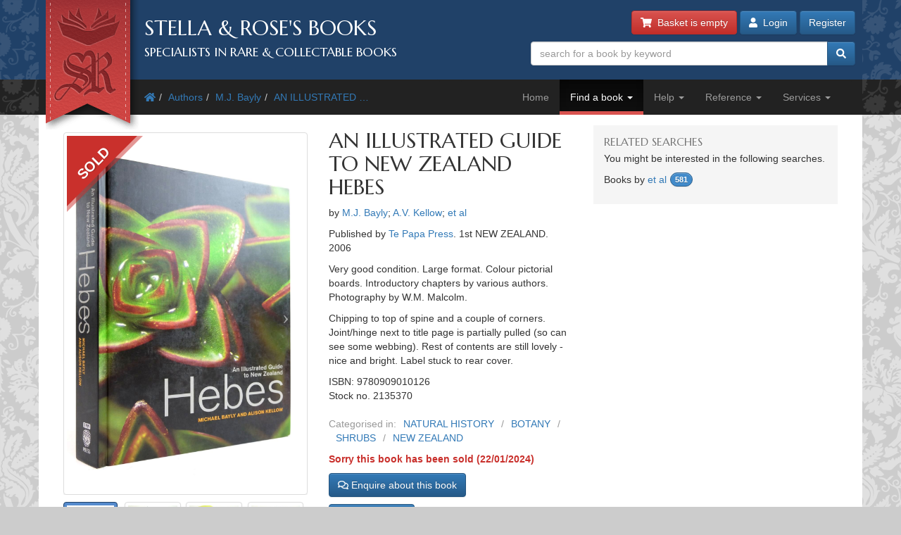

--- FILE ---
content_type: text/html; charset=utf-8
request_url: https://www.stellabooks.com/books/mj-bayly/an-illustrated-guide-to-new-zealand-hebes/2135370
body_size: 10945
content:
<!DOCTYPE html>
<!--[if lt IE 7]>      <html class="ie6" lang="en"> <![endif]-->
<!--[if IE 7]>         <html class="ie7" lang="en"> <![endif]-->
<!--[if IE 8]>         <html class="ie8" lang="en"> <![endif]-->
<!--[if gt IE 8]><!--> <html lang="en">         <!--<![endif]-->
  <head>

    <title>Stella &amp; Rose&#039;s Books</title> <!-- Stella &amp; Rose's Books -->

	<meta property="og:url" content="https://www.stellabooks.com/books/mj-bayly/an-illustrated-guide-to-new-zealand-hebes/2135370" />
	<meta property="og:type" content="website" />
	<meta property="og:title" content="AN ILLUSTRATED GUIDE TO NEW ZEALAND HEBES Written By M.J. Bayly; A.V. Kellow;  Et Al, STOCK CODE: 2135370" />
	<meta property="og:description" content="AN ILLUSTRATED GUIDE TO NEW ZEALAND HEBES written by M.J. Bayly; A.V. Kellow;  et al published by Te Papa Press (STOCK CODE: 2135370)  for sale by Stella &amp; Rose&#039;s Books" />
	<meta property="og:image" content="https://www.stellabooks.com/storage/images/stock/2135/2135370.JPG" />
	<meta property="og:image:width" content="1067" />
	<meta property="og:image:height" content="1600" />
	<meta property="fb:app_id" content="595857764618641" />

	<meta name="viewport" content="width=device-width, initial-scale=1.0">
	<meta http-equiv="X-UA-Compatible" content="IE=edge">
	<link href="/css/app.css?id=d38da375372ab1d8b24a4c34f770b67d" rel="stylesheet">
	<link href='//fonts.googleapis.com/css?family=Marcellus' rel='stylesheet' type='text/css'>
	<link href="https://www.stellabooks.com/icheck-master/skins/square/blue.css" rel="stylesheet">
	<link rel="icon" type="image/x-icon" href="https://www.stellabooks.com/favicon.ico">
	<link rel="icon" type="image/png" href="https://www.stellabooks.com/favicon.png">
	<link rel="canonical" href="https://www.stellabooks.com/books/mj-bayly/an-illustrated-guide-to-new-zealand-hebes/2135370">

	<script type="application/ld+json">
  	{"@context":"https:\/\/schema.org\/","@type":"Product","sku":2135370,"image":"https:\/\/www.stellabooks.com\/storage\/images\/stock\/2135\/2135370.JPG","name":"AN ILLUSTRATED GUIDE TO NEW ZEALAND HEBES","description":"AN ILLUSTRATED GUIDE TO NEW ZEALAND HEBES written by M.J. Bayly; A.V. Kellow;  et al published by Te Papa Press. Very good condition. Large format. Colour pictorial boards. Introductory chapters by various authors. Photography by W.M. Malcolm.Chipping to top of spine and a couple of corners. Joint\/hinge next to title page is partially pulled (so can see some webbing). Rest of contents are still lovely - nice and bright. Label stuck to rear cover.","offers":{"@type":"Offer","url":"https:\/\/www.stellabooks.com\/stock\/2135370","itemCondition":"https:\/\/schema.org\/UsedCondition","availability":"https:\/\/schema.org\/SoldOut","price":"55.00","priceCurrency":"GBP"}}
  </script>
    <!--[if lt IE 10]><link href="https://www.stellabooks.com/css/ie9.min.css" rel="stylesheet"><![endif]-->
    <!--[if lt IE 9]>
    <script src="https://www.stellabooks.com/respond.min.js"></script>
    <script src="https://www.stellabooks.com/html5shiv.js"></script>
    <link href="https://www.stellabooks.com/css/ie8.min.css" rel="stylesheet">
    <![endif]-->

    <style>
      /* Dont display the URLs after each link when printing. */
      @media print {
        a[href]:after {
          content: none !important;
          display: none;
          visibility: hidden;
        }
      }
    </style>

        
    
  <!-- Livewire Styles --><style >[wire\:loading][wire\:loading], [wire\:loading\.delay][wire\:loading\.delay], [wire\:loading\.inline-block][wire\:loading\.inline-block], [wire\:loading\.inline][wire\:loading\.inline], [wire\:loading\.block][wire\:loading\.block], [wire\:loading\.flex][wire\:loading\.flex], [wire\:loading\.table][wire\:loading\.table], [wire\:loading\.grid][wire\:loading\.grid], [wire\:loading\.inline-flex][wire\:loading\.inline-flex] {display: none;}[wire\:loading\.delay\.none][wire\:loading\.delay\.none], [wire\:loading\.delay\.shortest][wire\:loading\.delay\.shortest], [wire\:loading\.delay\.shorter][wire\:loading\.delay\.shorter], [wire\:loading\.delay\.short][wire\:loading\.delay\.short], [wire\:loading\.delay\.default][wire\:loading\.delay\.default], [wire\:loading\.delay\.long][wire\:loading\.delay\.long], [wire\:loading\.delay\.longer][wire\:loading\.delay\.longer], [wire\:loading\.delay\.longest][wire\:loading\.delay\.longest] {display: none;}[wire\:offline][wire\:offline] {display: none;}[wire\:dirty]:not(textarea):not(input):not(select) {display: none;}:root {--livewire-progress-bar-color: #2299dd;}[x-cloak] {display: none !important;}[wire\:cloak] {display: none !important;}dialog#livewire-error::backdrop {background-color: rgba(0, 0, 0, .6);}</style>
</head>
  <body class="env-production  sn-www.stellabooks.com  h-stellavm2.stellabooks.com">

    
    <div id="global-messages-holder">
      <div class="container" id="global-messages">
        &nbsp;
      </div>
    </div>
    
    <header>
  <div class="container">
  <div class="row">

    <div class="col-md-7">
      <div id="logo-holder">
        
        <a href="https://www.stellabooks.com" title="back to stella and roses books home page">
        <img id="logo" src="https://www.stellabooks.com/stella-and-roses-books.png" alt="Stella and Rose's Books Logo" class="hidden-xxs">
        
        <img id="logo-mini" src="https://www.stellabooks.com/stella-and-roses-books-64.png" alt="Stella and Rose's Books Logo" class="visible-xxs">
        </a>

        <h1>Stella &amp; Rose's Books</h1>
        <h2 class="hidden-xxs">Specialists in Rare &amp; Collectable Books</h2>
      </div>
      <div class='sep-10'></div>
    </div>

    <div class="col-md-5">

      <div wire:snapshot="{&quot;data&quot;:{&quot;email&quot;:null,&quot;password&quot;:null,&quot;remember&quot;:false},&quot;memo&quot;:{&quot;id&quot;:&quot;guazdDeHA6ncts3poS4K&quot;,&quot;name&quot;:&quot;modal-login&quot;,&quot;path&quot;:&quot;books\/mj-bayly\/an-illustrated-guide-to-new-zealand-hebes\/2135370&quot;,&quot;method&quot;:&quot;GET&quot;,&quot;release&quot;:&quot;a-a-a&quot;,&quot;children&quot;:[],&quot;scripts&quot;:[],&quot;assets&quot;:[],&quot;errors&quot;:[],&quot;locale&quot;:&quot;en&quot;},&quot;checksum&quot;:&quot;d9637efd6f2dc5aad36fdd24630d092d408ea9496cdb9d0e934de4f5b926bc8c&quot;}" wire:effects="{&quot;listeners&quot;:[&quot;login-success&quot;]}" wire:id="guazdDeHA6ncts3poS4K" class="btn-container pull-right margin-b10 margin-t-minus10 text-right">
  <a href="https://www.stellabooks.com/basket" class="btn btn-danger btn-small hidden-print" id="btnBasket">
    <i class='fa fa-shopping-cart'></i>&nbsp; 
    <span id="header-basket-button">
                  <!--[if BLOCK]><![endif]-->        Basket is empty
      <!--[if ENDBLOCK]><![endif]-->    </span>
  </a>

  <div class="visible-xxs visible-md sep-10"></div>

  <!--[if BLOCK]><![endif]-->    <a class="btn btn-primary btn-small hidden-print" data-toggle="modal" data-target="#modlogin">
        <i class='fa fa-user'></i>&nbsp;
        Login
    </a>
    <a class="btn btn-primary btn-small hidden-xxs hidden-print" href="https://www.stellabooks.com/login?register=register" >
        Register
    </a>

    <div class="modal fade" id="modlogin" wire:ignore.self style="color: #333; text-align: left;">
      <div class="modal-dialog">
        <div class="modal-content">
          <form class="form-horizontal extrapad" wire:submit.prevent="submit">
            <div class="modal-header">
              <button type="button" class="close" data-dismiss="modal" aria-hidden="true">&times;</button>
              <h4 class="modal-title">Login</h4>
            </div>
            <div class="modal-body">
              <fieldset>

                <!-- Email field -->
                <div class="form-group ">
                  <label for="modal-login-email" class="col-sm-3 col-md-2 control-label">Email</label>

                  <div class='col-sm-9 col-md-10'>
                    <input id="modal-login-email" type="email" class="form-control" name="email" wire:model="email" required autocomplete="email" autofocus>
                    <!--[if BLOCK]><![endif]--><!--[if ENDBLOCK]><![endif]-->                  </div>
                </div>

                <!-- Password field -->
                <div class="form-group ">
                  <label for="modal-login-password" class="col-sm-3 col-md-2 control-label">Password</label>
                  <div class='col-sm-9 col-md-10'>
                    <input id="modal-login-password" type="password" class="form-control" name="password" wire:model="password" required autocomplete="current-password">
                    <!--[if BLOCK]><![endif]--><!--[if ENDBLOCK]><![endif]-->                  </div>
                </div>

                <!-- Remember me -->
                <div class="form-group">
                  <div class="col-sm-3 col-md-2">&nbsp;</div>
                  <div class="col-sm-9 col-md-10">
                    <div class="checkbox" style="padding-left: 0">
                      <label style="padding-left: 0">
                        <input type="checkbox" name="login-remember" id="modal-login-remember" value="true" wire:model="remember"> Keep me logged in until I manually log out.
                      </label>
                    </div>
                  </div>
                </div>

              </fieldset>
            </div>
            <div class="modal-footer">
              <p class="pull-left">
                <a href="https://www.stellabooks.com/password/reset">Forgot password?</a> |
                <a href="https://www.stellabooks.com/login?register=y">Don't have an account yet</a>
              </p>
              <button type="button" class="btn btn-default" data-dismiss="modal">Close</button>
              <button type="submit" class="btn btn-primary">Login</button>
            </div>
          </form>
        </div><!-- /.modal-content -->
      </div><!-- /.modal-dialog -->
    </div>
  <!--[if ENDBLOCK]><![endif]-->
</div>
      <form method="get" action="https://www.stellabooks.com/stock">
        <div id="top-search-holder" class="input-group pull-right margin-b10  hidden-print">
          <input type="text" class="form-control input-small" name="filterSearch" id="s" placeholder="search for a book by keyword" value="">
          <span class="input-group-btn">
            <button class="btn btn-primary btn-small" type="submit" id="btnSearch"><i class='fa fa-search'></i></button>
          </span>
        </div><!-- /input-group -->
      </form>

      <div class="clearfix"></div>

    </div>
    
  </div><!-- end row -->
</div>
</header>    <div style="margin-top: 50px;" class="visible-print"></div>

<div id="topnavcontainer">
  <div class="container almostblack">
    <div class="row">
      <div class="visible-lg col-lg-6">
        <ul class="breadcrumb almostblack">
          <li><a href='https://www.stellabooks.com'><i class='fa fa-home'></i></a></li><li><a href='https://www.stellabooks.com/books' title="Authors">Authors</a></li><li><a href='https://www.stellabooks.com/books/mj-bayly' title="M.J. Bayly">M.J. Bayly</a></li><li><a href='https://www.stellabooks.com/books/mj-bayly/an-illustrated-guide-to-new-zealand-hebes' title="AN ILLUSTRATED GUIDE TO NEW ZEALAND HEBES">AN ILLUSTRATED &hellip;</a></li>        </ul>
      </div>
      <div class="col-lg-6">

        <div class="navbar navbar-inverse ">
          <div class="navbar-header">
            <button type="button" class="navbar-toggle" data-toggle="collapse" data-target=".navbar-collapse">
              <span class="icon-bar"></span>
              <span class="icon-bar"></span>
              <span class="icon-bar"></span>
            </button>
            <!--<a class="navbar-brand" href="#">&nbsp;</a>-->
          </div>
          <div class="collapse navbar-collapse">
            <ul class="nav navbar-nav pull-right">
              <li class=""><a href="https://www.stellabooks.com">Home</a></li><li class="dropdown active "><a href="#" class="dropdown-toggle" data-toggle="dropdown">Find a book <b class="caret"></b></a>
                            <ul class="dropdown-menu"><li><a href="https://www.stellabooks.com/stock">Browse</a></li><li><a href="https://www.stellabooks.com/category">By category</a></li><li><a href="https://www.stellabooks.com/books">By author</a></li><li><a href="https://www.stellabooks.com/illustrator">By illustrator</a></li><li><a href="https://www.stellabooks.com/publisher">By publisher</a></li><li><a href="https://www.stellabooks.com/special-book-room">Special book room</a></li><li><a href="https://www.stellabooks.com/books-as-gifts">Books as gifts</a></li></ul></li><li class="dropdown "><a href="#" class="dropdown-toggle" data-toggle="dropdown">Help <b class="caret"></b></a>
                            <ul class="dropdown-menu"><li><a href="https://www.stellabooks.com/page/help">Help</a></li><li><a href="https://www.stellabooks.com/page/shipping-rates">Shipping rates</a></li><li><a href="https://www.stellabooks.com/page/contact-us">Contact us</a></li><li><a href="https://www.stellabooks.com/page/glossary-of-descriptive-book-terms">Glossary</a></li><li><a href="https://www.stellabooks.com/page/wish-list-and-wants-system">Wish List &amp; Wants</a></li></ul></li><li class="dropdown "><a href="#" class="dropdown-toggle" data-toggle="dropdown">Reference <b class="caret"></b></a>
                            <ul class="dropdown-menu"><li><a href="https://www.stellabooks.com/information/information-pages-index">Information pages</a></li><li><a href="https://www.stellabooks.com/article">Articles</a></li><li><a href="https://www.stellabooks.com/featured-book">Featured books</a></li><li><a href="https://www.stellabooks.com/page/about-stella-roses-books">About the business</a></li></ul></li><li class="dropdown "><a href="#" class="dropdown-toggle" data-toggle="dropdown">Services <b class="caret"></b></a>
                            <ul class="dropdown-menu"><li><a href="https://www.stellabooks.com/page/newsletters">Newsletters</a></li><li><a href="https://www.stellabooks.com/page/free-wants-matching">Free wants matching</a></li><li><a href="https://www.stellabooks.com/page/books-to-sell">Books to sell?</a></li><li><a href="https://www.stellabooks.com/contact-preferences">Your contact preferences</a></li><li><a href="https://www.stellabooks.com/page/loyalty-scheme">Loyalty Scheme</a></li></ul></li>            </ul>
          </div><!--/.nav-collapse -->
        </div>

      </div> <!-- END COLUMN -->
    </div>
  </div>
</div>

  <div class="container hidden-lg" style="background: #fff">
    <ul class="breadcrumb" style="margin-left: 0; padding-bottom: 0;">
      <li><a href='https://www.stellabooks.com'><i class='fa fa-home'></i></a></li><li><a href='https://www.stellabooks.com/books' title="Authors">Authors</a></li><li><a href='https://www.stellabooks.com/books/mj-bayly' title="M.J. Bayly">M.J. Bayly</a></li><li><a href='https://www.stellabooks.com/books/mj-bayly/an-illustrated-guide-to-new-zealand-hebes' title="AN ILLUSTRATED GUIDE TO NEW ZEALAND HEBES">AN ILLUSTRATED &hellip;</a></li>    </ul>
  </div>

    <div class="container" id="mainContent">
      <div class="row">
        
	<div class="col-md-8">
		<div class="row">
			<div class="col-xs-12 col-sm-6">
				<div style="padding: 15px 0">
										<div class="sep-10"></div>
					
					<div id="carousel-example-generic" class="carousel slide">
	<div style="position: relative">
					<div class="img-sold-ribbon"></div>
			<div class='img-sold'><span class='img-sold-span'>sold</span></div>
						<div class="carousel-inner">
			<div class="item active">
				<!-- <a onClick="window.open('https://www.stellabooks.com/storage/images/stock/2135/2135370.JPG','mywindow','height=900,width=900,left=50')"> -->
				<a data-fancybox="gallery2" href="https://www.stellabooks.com/storage/images/stock/2135/2135370.JPG">
					<img id="" class="img-thumbnail" src="https://www.stellabooks.com/storage/images/stock/2135/2135370.JPG" alt="Photo of AN ILLUSTRATED GUIDE TO NEW ZEALAND HEBES written by Bayly, M.J.
Kellow, A.V.
et al,  published by Te Papa Press (STOCK CODE: 2135370)  for sale by Stella & Rose's Books">
				</a>
			</div>
							<div class="item">
					<!-- <a onClick="window.open('https://www.stellabooks.com/storage/images/stock/2135/2135370~1.JPG','mywindow','height=900,width=900,left=50')"> -->
					<a data-fancybox="gallery2" href="https://www.stellabooks.com/storage/images/stock/2135/2135370~1.JPG">
						<img class="img-thumbnail" src="https://www.stellabooks.com/storage/images/stock/2135/2135370~1.JPG" alt="Photo of AN ILLUSTRATED GUIDE TO NEW ZEALAND HEBES written by Bayly, M.J.
Kellow, A.V.
et al,  published by Te Papa Press (STOCK CODE: 2135370)  for sale by Stella & Rose's Books">
					</a>
				</div>
							<div class="item">
					<!-- <a onClick="window.open('https://www.stellabooks.com/storage/images/stock/2135/2135370~2.JPG','mywindow','height=900,width=900,left=50')"> -->
					<a data-fancybox="gallery2" href="https://www.stellabooks.com/storage/images/stock/2135/2135370~2.JPG">
						<img class="img-thumbnail" src="https://www.stellabooks.com/storage/images/stock/2135/2135370~2.JPG" alt="Photo of AN ILLUSTRATED GUIDE TO NEW ZEALAND HEBES written by Bayly, M.J.
Kellow, A.V.
et al,  published by Te Papa Press (STOCK CODE: 2135370)  for sale by Stella & Rose's Books">
					</a>
				</div>
							<div class="item">
					<!-- <a onClick="window.open('https://www.stellabooks.com/storage/images/stock/2135/2135370~3.JPG','mywindow','height=900,width=900,left=50')"> -->
					<a data-fancybox="gallery2" href="https://www.stellabooks.com/storage/images/stock/2135/2135370~3.JPG">
						<img class="img-thumbnail" src="https://www.stellabooks.com/storage/images/stock/2135/2135370~3.JPG" alt="Photo of AN ILLUSTRATED GUIDE TO NEW ZEALAND HEBES written by Bayly, M.J.
Kellow, A.V.
et al,  published by Te Papa Press (STOCK CODE: 2135370)  for sale by Stella & Rose's Books">
					</a>
				</div>
					</div>
					<!-- Controls -->
			<a class="left carousel-control" href="#carousel-example-generic" data-slide="prev">
				<span class="icon-prev"></span>
			</a>
			<a class="right carousel-control" href="#carousel-example-generic" data-slide="next">
				<span class="icon-next"></span>
			</a>
			</div>
			<ol class="carousel-indicators" id="gallery-indicators">
			<li data-target="#carousel-example-generic" data-slide-to="0" class="active">
				<!-- <a onClick="window.open('https://www.stellabooks.com/storage/images/stock/2135/2135370.JPG','mywindow','height=900,width=900,left=50')"> -->
				<a data-fancybox="gallery" href="https://www.stellabooks.com/storage/images/stock/2135/2135370.JPG">
					<img class="img-thumbnail" src="https://www.stellabooks.com/storage/images/stock/thumbnails/2135/2135370_thumb.JPG">
				</a>
			</li>
							<li data-target="#carousel-example-generic" data-slide-to="1">
					<!-- <a onClick="window.open('https://www.stellabooks.com/storage/images/stock/2135/2135370~1.JPG','mywindow','height=900,width=900,left=50')"> -->
					<a data-fancybox="gallery" href="https://www.stellabooks.com/storage/images/stock/2135/2135370~1.JPG">
						<img class="img-thumbnail" src="https://www.stellabooks.com/storage/images/stock/thumbnails/2135/2135370~1_thumb.JPG">
					</a>
				</li>
							<li data-target="#carousel-example-generic" data-slide-to="2">
					<!-- <a onClick="window.open('https://www.stellabooks.com/storage/images/stock/2135/2135370~2.JPG','mywindow','height=900,width=900,left=50')"> -->
					<a data-fancybox="gallery" href="https://www.stellabooks.com/storage/images/stock/2135/2135370~2.JPG">
						<img class="img-thumbnail" src="https://www.stellabooks.com/storage/images/stock/thumbnails/2135/2135370~2_thumb.JPG">
					</a>
				</li>
							<li data-target="#carousel-example-generic" data-slide-to="3">
					<!-- <a onClick="window.open('https://www.stellabooks.com/storage/images/stock/2135/2135370~3.JPG','mywindow','height=900,width=900,left=50')"> -->
					<a data-fancybox="gallery" href="https://www.stellabooks.com/storage/images/stock/2135/2135370~3.JPG">
						<img class="img-thumbnail" src="https://www.stellabooks.com/storage/images/stock/thumbnails/2135/2135370~3_thumb.JPG">
					</a>
				</li>
					</ol>
	</div>


									</div>
			</div>
			<div class="col-xs-12 col-sm-6">
				<!-- <div class="clearfix"></div> -->
				<section class="book-details">
	<h2 class="title">AN ILLUSTRATED GUIDE TO NEW ZEALAND HEBES</h2>

	<p>by <a href="https://www.stellabooks.com/books/mj-bayly">M.J. Bayly</a>; <a href="https://www.stellabooks.com/books/av-kellow">A.V. Kellow</a>; <a href="https://www.stellabooks.com/books/et-al-903934"> et al</a> </p>

	

			<p>Published  by <a href="https://www.stellabooks.com/publisher/te-papa-press">Te Papa Press</a>. 1st NEW ZEALAND. 2006 </p>
	
	<p>
		Very good condition. 
		Large format. Colour pictorial boards. Introductory chapters by various authors. Photography by W.M. Malcolm.</p><p>
		Chipping to top of spine and a couple of corners. Joint/hinge next to title page is partially pulled (so can see some webbing). Rest of contents are still lovely - nice and bright. Label stuck to rear cover.
	</p>
	<p>
				    ISBN: 9780909010126<br>
				Stock no. 2135370

			</p>
			<!-- NON ADMIN - If this is a sale item, display the original price. -->
				<div class="book-categories">
      <ul>
        <li>Categorised in:</li>
                	<li><a href="https://www.stellabooks.com/category/natural-history">NATURAL HISTORY</a></li>
                	<li><a href="https://www.stellabooks.com/category/botany">BOTANY</a></li>
                	<li><a href="https://www.stellabooks.com/category/shrubs">SHRUBS</a></li>
                	<li><a href="https://www.stellabooks.com/category/new-zealand">NEW ZEALAND</a></li>
              </ul>
    </div>
    <div class="clearfix"></div>
</section>

<div class="clearfix"></div>

<div style="height: 10px"></div>

	<div class="stock-sold">
		Sorry this book has been sold 
		 
			(22/01/2024) 
			</div>
<a href="#" class="btn btn-primary" id="btn-enquiry" data-toggle="modal" data-target="#modEnquiry" style="margin-bottom: 10px;">
	<i class="far fa-comments"></i> Enquire about this book
</a>

<div class="hidden-lg hidden-md" style="height: 1px;"></div>
<div class="hidden-xs hidden-sm clearfix"></div>

	<!-- Add the create want button if it's sold. -->
			<div class="hidden-lg hidden-md" style="height: 1px;"></div>
		<div class="hidden-xs hidden-sm clearfix"></div>
		<a href="https://www.stellabooks.com/my-account/wants/create?stock_id=2135370" title="Create want" class="btn btn-primary btn-md">
			<i class="fas fa-bullhorn"></i> Create want
		</a>
	
<div class="hidden-lg hidden-md" style="height: 1px;"></div>
<div class="hidden-xs hidden-sm clearfix"></div>

<div class="clearfix" style="height: 20px"></div>

			</div>
		</div>
	</div>

	<div class="sep-20 visible-xs visible-sm"></div>

	<div class="col-md-4">

		<!-- Go to www.addthis.com/dashboard to customize your tools -->
		<!-- <div class="addthis_inline_share_toolbox_5kic" style="float:right; margin-top:15px;"></div>					 -->

		<div class="clearfix"></div>

		<nav class="lightgrey" id="leftbar">
			<h3>Related searches</h3>
<p>You might be interested in the following searches.</p>
<p class='has-count'>Books by <a href='https://www.stellabooks.com/books/et-al-903934'>et al</a> <span class='count'>581</span></p>		</nav>

		
	</div>

</div><!-- END ROW -->

	
	
	<section class="top-border">
		<div class="row">
	<div class="col-xs-12">
	  <h3 class="section-header">Similar Stock</h3>
	</div>
	<!-- <div class="col-sm-6">
	  <a class="btn btn-primary btn-small section-header pull-right"><i class="icon icon-circle-arrow-right"></i> Browse similar stock</a>
	</div> -->
</div>

<div class="row">
				
		<div class="sub-505-12 col-xs-6 col-sm-4 col-md-3 book">
			<a href="https://www.stellabooks.com/books/w-martin/the-flora-of-new-zealand/1809278?" class="book-a">
				<div class="thumbnail book-thumbnail" style="  ">

        	<span class="price">&pound;12.00</span>
    
	<img src="https://www.stellabooks.com/storage/images/stock/1809/1809278.JPG" alt="Photo of THE FLORA OF NEW ZEALAND written by Martin, W. published by Whitcombe and Tombs (STOCK CODE: 1809278)  for sale by Stella &amp; Rose&#039;s Books">
	<p class="caption">
		<span class="title">THE FLORA OF NEW ZEALAND</span><br>
		<small>
			 Written by W. Martin. 			 			Stock no 1809278. 
						 Published  by Whitcombe and Tombs. Circa. 1949. 			<!--  Very good condition in a almost very good dustwrapper.   -->
		</small>
	</p>
</div>			</a>
		</div>
		
								
		<div class="sub-505-12 col-xs-6 col-sm-4 col-md-3 book">
			<a href="https://www.stellabooks.com/books/geoff-moon/new-zealand-birds-in-focus/589783?" class="book-a">
				<div class="thumbnail book-thumbnail" style="  ">

        	<span class="price">&pound;25.00</span>
    
	<img src="https://www.stellabooks.com/storage/images/stock/589/589783.JPG" alt="Photo of NEW ZEALAND BIRDS IN FOCUS written by Moon, Geoff published by Weldon (STOCK CODE: 589783)  for sale by Stella &amp; Rose&#039;s Books">
	<p class="caption">
		<span class="title">NEW ZEALAND BIRDS IN FOCUS</span><br>
		<small>
			 Written by Geoff Moon. 			 			Stock no 589783. 
						 Published  by Weldon. 1st. 1988. 			<!--  Very good condition in a very good dustwrapper.   -->
		</small>
	</p>
</div>			</a>
		</div>
		
					<div class='clearfix visible-xs'></div>
								
		<div class="sub-505-12 col-xs-6 col-sm-4 col-md-3 book">
			<a href="https://www.stellabooks.com/books/bj-rendle/world-timbers-volume-three-asia-amp-australia-amp-new-zealand/1826759?" class="book-a">
				<div class="thumbnail book-thumbnail" style="  ">

        	<span class="price">&pound;20.00</span>
    
	<img src="https://www.stellabooks.com/storage/images/stock/1826/1826759.JPG" alt="Photo of WORLD TIMBERS VOLUME THREE: ASIA &amp;amp; AUSTRALIA &amp;amp; NEW ZEALAND written by Rendle, B.J. published by Ernest Benn Limited (STOCK CODE: 1826759)  for sale by Stella &amp; Rose&#039;s Books">
	<p class="caption">
		<span class="title">WORLD TIMBERS VOLUME THREE: ASIA &amp; AUSTRALIA &amp; NEW ZEALAND</span><br>
		<small>
			 Written by B.J. Rendle. 			 			Stock no 1826759. 
						 Published  by Ernest Benn Limited. 1st. 1970. 			<!--  Very good condition in a very good dustwrapper.   -->
		</small>
	</p>
</div>			</a>
		</div>
		
							<div class='clearfix visible-sm'></div>
						
		<div class="sub-505-12 col-xs-6 col-sm-4 col-md-3 book">
			<a href="https://www.stellabooks.com/books/peter-butler/opium-and-gold/1828527?" class="book-a">
				<div class="thumbnail book-thumbnail" style="  ">

        	<span class="price">&pound;14.00</span>
    
	<img src="https://www.stellabooks.com/storage/images/stock/1828/1828527.JPG" alt="Photo of OPIUM AND GOLD written by Butler, Peter published by Alister Taylor (STOCK CODE: 1828527)  for sale by Stella &amp; Rose&#039;s Books">
	<p class="caption">
		<span class="title">OPIUM AND GOLD</span><br>
		<small>
			 Written by Peter Butler. 			 			Stock no 1828527. 
						 Published  by Alister Taylor. 1st. 1977. 			<!--  Almost very good condition.   -->
		</small>
	</p>
</div>			</a>
		</div>
		
					<div class='clearfix visible-xs'></div>
									<div class='clearfix visible-md visible-lg'></div>
				
		<div class="sub-505-12 col-xs-6 col-sm-4 col-md-3 book">
			<a href="https://www.stellabooks.com/books/bernard-stonehouse/birds-of-the-new-zealand-shore/1803333?" class="book-a">
				<div class="thumbnail book-thumbnail" style="  ">

        	<span class="price">&pound;10.00</span>
    
	<img src="https://www.stellabooks.com/storage/images/stock/1803/1803333.JPG" alt="Photo of BIRDS OF THE NEW ZEALAND SHORE written by Stonehouse, Bernard illustrated by Cutten, Felicity published by A.H. &amp;amp; A.W. Reed (STOCK CODE: 1803333)  for sale by Stella &amp; Rose&#039;s Books">
	<p class="caption">
		<span class="title">BIRDS OF THE NEW ZEALAND SHORE</span><br>
		<small>
			 Written by Bernard Stonehouse. 			 Illustrated by Felicity Cutten. 			Stock no 1803333. 
						 Published  by A.H. &amp; A.W. Reed. 1st. 1968. 			<!--  Very good condition in a almost very good dustwrapper.   -->
		</small>
	</p>
</div>			</a>
		</div>
		
								
		<div class="sub-505-12 col-xs-6 col-sm-4 col-md-3 book">
			<a href="https://www.stellabooks.com/books/no-author/ferns-of-new-zealand/1828975?" class="book-a">
				<div class="thumbnail book-thumbnail" style="  ">

        	<span class="price">&pound;250.00</span>
    
	<img src="https://www.stellabooks.com/storage/images/stock/1828/1828975.JPG" alt="Photo of FERNS OF NEW ZEALAND (STOCK CODE: 1828975)  for sale by Stella &amp; Rose&#039;s Books">
	<p class="caption">
		<span class="title">FERNS OF NEW ZEALAND</span><br>
		<small>
			 No author. 			 			Stock no 1828975. 
						 			<!--  Good condition.   -->
		</small>
	</p>
</div>			</a>
		</div>
		
					<div class='clearfix visible-xs'></div>
							<div class='clearfix visible-sm'></div>
						
		<div class="sub-505-12 col-xs-6 col-sm-4 col-md-3 book">
			<a href="https://www.stellabooks.com/books/cfl-jenks/new-zealand-military-aircraft-and-serial-numbers/1828895?" class="book-a">
				<div class="thumbnail book-thumbnail" style="  ">

        	<span class="price">&pound;18.00</span>
    
	<img src="https://www.stellabooks.com/storage/images/stock/1828/1828895.JPG" alt="Photo of NEW ZEALAND MILITARY AIRCRAFT AND SERIAL NUMBERS written by Jenks, C.F.L. published by Aviation Historical Society Of New Zealand (STOCK CODE: 1828895)  for sale by Stella &amp; Rose&#039;s Books">
	<p class="caption">
		<span class="title">NEW ZEALAND MILITARY AIRCRAFT AND SERIAL NUMBERS</span><br>
		<small>
			 Written by C.F.L. Jenks. 			 			Stock no 1828895. 
						 Published  by Aviation Historical Society Of New Zealand. 1st. 1980. 			<!--  Very good condition.   -->
		</small>
	</p>
</div>			</a>
		</div>
		
								
		<div class="sub-505-12 col-xs-6 col-sm-4 col-md-3 book">
			<a href="https://www.stellabooks.com/books/jd-mahoney/kings-of-the-iron-road-steam-passenger-trains-of-new-zealand/2131472?" class="book-a">
				<div class="thumbnail book-thumbnail" style="  ">

        	<span class="price">&pound;15.00</span>
    
	<img src="https://www.stellabooks.com/storage/images/stock/2131/2131472.JPG" alt="Photo of KINGS OF THE IRON ROAD STEAM PASSENGER TRAINS OF NEW ZEALAND written by Mahoney, J.D. published by The Dunmore Press (STOCK CODE: 2131472)  for sale by Stella &amp; Rose&#039;s Books">
	<p class="caption">
		<span class="title">KINGS OF THE IRON ROAD STEAM PASSENGER TRAINS OF NEW ZEALAND</span><br>
		<small>
			 Written by J.D. Mahoney. 			 			Stock no 2131472. 
						 Published  by The Dunmore Press. 1ST. 1982. 			<!--  Almost very good condition.   -->
		</small>
	</p>
</div>			</a>
		</div>
		
					<div class='clearfix visible-xs'></div>
									<div class='clearfix visible-md visible-lg'></div>
				
		<div class="sub-505-12 col-xs-6 col-sm-4 col-md-3 book">
			<a href="https://www.stellabooks.com/books/colin-barry/cavalcade-125/1712027?" class="book-a">
				<div class="thumbnail book-thumbnail" style="  ">

        	<span class="price">&pound;12.00</span>
    
	<img src="https://www.stellabooks.com/storage/images/stock/1712/1712027.JPG" alt="Photo of CAVALCADE 125 written by Barry, Colin Brouwer, John Dash, Colin Dickenson, Peter Shalders, Bruce (STOCK CODE: 1712027)  for sale by Stella &amp; Rose&#039;s Books">
	<p class="caption">
		<span class="title">CAVALCADE 125</span><br>
		<small>
			 Written by Colin Barry &amp; John Brouwer &amp; Colin Dash &amp; Peter Dickenson &amp; Bruce Shalders. 			 			Stock no 1712027. 
						 			<!--  Very good condition.   -->
		</small>
	</p>
</div>			</a>
		</div>
		
							<div class='clearfix visible-sm'></div>
						
		<div class="sub-505-12 col-xs-6 col-sm-4 col-md-3 book">
			<a href="https://www.stellabooks.com/books/john-morton/a-natural-history-of-auckland/1824940?" class="book-a">
				<div class="thumbnail book-thumbnail" style="  ">

        	<span class="price">&pound;20.00</span>
    
	<img src="https://www.stellabooks.com/storage/images/stock/1824/1824940.JPG" alt="Photo of A NATURAL HISTORY OF AUCKLAND written by Morton, John illustrated by Cometti, Ron published by David Bateman (STOCK CODE: 1824940)  for sale by Stella &amp; Rose&#039;s Books">
	<p class="caption">
		<span class="title">A NATURAL HISTORY OF AUCKLAND</span><br>
		<small>
			 Written by John Morton. 			 Illustrated by Ron Cometti. 			Stock no 1824940. 
							SIGNED - see description for details.
						 Published  by David Bateman. 1st. 1993. 			<!--  Very good condition in a very good dustwrapper.   -->
		</small>
	</p>
</div>			</a>
		</div>
		
					<div class='clearfix visible-xs'></div>
								
		<div class="sub-505-12 col-xs-6 col-sm-4 col-md-3 book">
			<a href="https://www.stellabooks.com/books/john-parsons/a-fishermans-year/572616?" class="book-a">
				<div class="thumbnail book-thumbnail" style="  ">

        	<span class="price">&pound;10.00</span>
    
	<img src="https://www.stellabooks.com/storage/images/stock/572/572616.JPG" alt="Photo of A FISHERMAN&#039;S YEAR written by Parsons, John illustrated by Tapper, Garth published by Collins (STOCK CODE: 572616)  for sale by Stella &amp; Rose&#039;s Books">
	<p class="caption">
		<span class="title">A FISHERMAN'S YEAR</span><br>
		<small>
			 Written by John Parsons. 			 Illustrated by Garth Tapper. 			Stock no 572616. 
						 Published  by Collins. 1st. 1974. 			<!--  Fine condition in a very good dustwrapper.   -->
		</small>
	</p>
</div>			</a>
		</div>
		
								
		<div class="sub-505-12 col-xs-6 col-sm-4 col-md-3 book">
			<a href="https://www.stellabooks.com/books/sl-jindal/flowering-shrubs-in-india/1809035?" class="book-a">
				<div class="thumbnail book-thumbnail" style="  ">

        	<span class="price">&pound;15.00</span>
    
	<img src="https://www.stellabooks.com/storage/images/stock/1809/1809035.JPG" alt="Photo of FLOWERING SHRUBS IN INDIA written by Jindal, S.L. published by Publications Division, Ministry Of Information And Broadcasting (STOCK CODE: 1809035)  for sale by Stella &amp; Rose&#039;s Books">
	<p class="caption">
		<span class="title">FLOWERING SHRUBS IN INDIA</span><br>
		<small>
			 Written by S.L. Jindal. 			 			Stock no 1809035. 
						 Published  by Publications Division, Ministry Of Information And Broadcasting. 1st. 1970. 			<!--  Very good condition in a almost very good dustwrapper.   -->
		</small>
	</p>
</div>			</a>
		</div>
		
					<div class='clearfix visible-xs'></div>
							<div class='clearfix visible-sm'></div>
							<div class='clearfix visible-md visible-lg'></div>
			
</div> <!-- end row -->
	</section>

      </div><!-- END MAIN ROW -->
    </div>

    <footer id="footer">
  <div class="container">
  <div class="row">
  
  <div class="col-sm-6 col-md-3">
    <nav class="margin-l15 hidden-print">
      <h3>Follow us</h3>
      <ul class="left-nav">
        <li><a href="https://www.facebook.com/StellaAndRosesBooks"><i class="fab fa-facebook-square"></i> Facebook</a></li>
        <!-- <li><a href="https://twitter.com/stellarosebooks"><i class="fab fa-twitter-square"></i> Twitter</a></li> -->
        <li><a href="https://www.instagram.com/stellaandrosesbooks/"><i class="fab fa-instagram-square"></i> Instagram</a></li>
        <!-- <li><a href="https://www.youtube.com/channel/UCrEt4FrgouLTE7dW43v0VfQ"><i class="fab fa-youtube-square"></i> Youtube channel</a></li>    -->
      </ul>
    </nav>
  </div>

  <div class="sep-20 visible-xxs"></div>

  <div class="col-sm-6 col-md-3">
    <div class="pad-left-15-xs">
    <h3>Contact us</h3>
    <ul class="contact-nav">
      <li>Tel: <a href="tel:00441291689755">+44 (0)1291 689755</a></li>
      <li>Email: <a href="mailto:enquiry@stellabooks.com">enquiry@stellabooks.com</a></li>
    </ul>
    </div>
  </div>

  <div class="sep-20 hidden-md hidden-lg"></div>
  
    <div class="col-sm-6 col-md-3">
    <div class="pad-left-15-xs-sm hidden-print">
      <h3>Customer comments</h3>
      <blockquote style="margin-bottom: 20px">Thank you for the update. I&#039;m looking forward to receiving the book. I&#039;m very impressed with how you keep in touch with your customers, which is a rare thing these days.
Thank you again. 
                  <small class="pull-right">C.G. (UK), August 2023</small>
              </blockquote>
    </div>
  </div>

  <div class="sep-20 visible-xxs"></div>
  
  <div class="col-sm-6 col-md-3">
    <div class="pad-left-15-xs hidden-print">
      <h3>Site Information</h3>
      <ul class="bottom-nav">
        <li><a href="https://www.stellabooks.com/page/privacy-security-cookies">Privacy &amp; cookies</a></li>
        <li><a href="https://www.stellabooks.com/page/terms-conditions">Terms &amp; conditions</a></li>
        <li><a href="https://www.stellabooks.com/feedback">Feedback</a></li>
        <li><a href="https://www.stellabooks.com/page/press-page">Press page</a></li>
        <li><a href="https://www.stellabooks.com/page/links">Links</a></li>
      </ul>
    </div>
  </div>
  </div> <!-- end row -->
  </div> <!-- end container -->
</footer>
    
    <script src="/js/app.js?id=9dbdbeef73a98bb68fe5ceb3b85b19d6"></script>

        
          <!-- Google Analytics version 4 - SG 10/05/2022 -->
      <!-- Global site tag (gtag.js) - Google Analytics -->
      <script async src="https://www.googletagmanager.com/gtag/js?id=G-4TGRC0H160"></script>
      <script>
        window.dataLayer = window.dataLayer || [];
        function gtag(){dataLayer.push(arguments);}
        gtag('js', new Date());

        gtag('config', 'G-4TGRC0H160');

        gtag("event", "view_item",{"currency":"GBP","value":"55.00","items":[{"item_id":2135370,"item_name":"AN ILLUSTRATED GUIDE TO NEW ZEALAND HEBES","affiliation":"Stella &amp; Rose's Books","currency":"GBP","item_brand":"T","item_category":"NATURAL HISTORY","item_category2":"BOTANY","item_category3":"SHRUBS","item_category4":null,"item_category5":null,"price":"55.00","quantity":1}]});

      </script>
    
    
<div class="modal fade" id="modEnquiry" tabindex="-1" role="dialog" aria-labelledby="myModalLabel" aria-hidden="true">
  <div class="modal-dialog">
    <div class="modal-content">
      <div class="modal-header">
        <h4 class="modal-title" id="myModalLabel">Lets talk</h4>
      </div>
      <div class="modal-body">
      <form class="form" id="enq-form">

      	<div id="enq-alert" class="alert alert-block hide">
					<button type="button" class="close" data-dismiss="alert">&times;</button>
					<div class="msg-contents"></div>
				</div>

				<input type="hidden" name="_token" value="SiNnFsTmohIdNzbheuqrLpLCr9BMZsjli1vE52cI" autocomplete="off">
      	<p>
      		Our specialist sales team are happy to help, please get in touch and brighten their day.<br>
      		<strong>Please note: we do not offer a valuation service.</strong><br>
      		Fields marked with an asterix are required.
      	</p>

				        <div class="form-group">
	      	<label for="enq_name">NAME *</label>
	        <input type="text" name="enq_name" id="enq_name" placeholder="Joe Bloggs" class="form-control" value="">
        </div>
        <div class="form-group">
	        <label for="enq_email">EMAIL *</label>
	        <input type="text" name="enq_email" id="enq_email" placeholder="joe.bloggs@gmail.com" class="form-control" value="">
        </div>
        <div class="form-group">
					<label for="enq_tel">TELEPHONE</label>
					<input type="text" name="enq_tel" id="enq_tel" placeholder="+44 1234 123 567" class="form-control" value="">
				</div>
				<div class="form-group">
					<label for="enq_country">YOUR COUNTRY *</label>
			    <input type="text" name="enq_country" id="enq_country" placeholder="Country name" class="form-control" value="">
				</div>		
		    <div class="form-group">
		      <label for="enq_message">HOW CAN WE HELP? *</label> (1,000 character limit<span id="charCount"></span>)<br>
		      For longer enquiries, please email <a href="mailto:enquiry@stellabooks.com">enquiry@stellabooks.com</a>.
		      <textarea name="enq_message" id="enq_message" class="form-control" rows="5" maxlength="1000" onkeyup="countChars(this);"></textarea>
		    </div>

						      <input type="hidden" name="enq_related_to" id="enq_related_to" value="Stock: 2135370">
				
      </form>
      </div>
      <div class="modal-footer">
        <button type="button" class="btn btn-default pull-left" data-dismiss="modal">Cancel</button>
        <button type="submit" class="btn btn-primary" id="enq-btn">
        Send
        </button>
      </div>
    </div><!-- /.modal-content -->
  </div><!-- /.modal-dialog -->
</div><!-- /.modal -->

<script>

	function countChars(obj){
		characters = obj.value.length;
		limit = 1000;
		remaining = limit - characters;
		document.getElementById("charCount").innerHTML = ', ' + remaining + ' characters remaining';
		// console.log('Character count: ' + characters);
	}

	$(document).ready(function () {

		
		/** ENQUIRY SCRIPT **/
		$('#enq-btn').click(function(e) {
			var enqalert = $("#enq-alert");
			var enqalertcontents = enqalert.find(".msg-contents");
			var enqform = $("#enq-form");

			e.preventDefault();
			enqalert.removeClass('alert-danger alert-success').hide();
			enqalertcontents.html("");

      $.ajax({
        url: "https://www.stellabooks.com/enquire",
        type:'POST',
        // data: {_token:_token, first_name:first_name, last_name:last_name, email:email, address:address},
        data: enqform.serialize(),
        success: function(data) {
        	console.log(data);
					enqalertcontents.html( "<p>" + data.msg + "</p>" );
					enqalert.removeClass("hide").addClass('alert-success').show();
					setTimeout( function() {
						$( "#modEnquiry" ).fadeOut( "slow", function() {
							$('#modEnquiry').modal('hide');
						});
					}, 1500);
        },
        error: function(errors) {
					enqalertcontents.html('');
					enqalertcontents.append('<p><strong>Please fix the following errors:</strong></p>');
					enqalertcontents.append('<ul>');
					$.each(errors.responseJSON.errors, function(key,value) {
						enqalertcontents.append('<li>'+value+'</li>');
					});
					enqalertcontents.append('</ul>');
					enqalert.removeClass("hide").addClass('alert-danger').show();
				}
      });

		});

		$('#modEnquiry').on('hidden.bs.modal', function (event) {
			var enqalert = $("#enq-alert");
			enqalert.find(".msg-contents").html( '' );
			enqalert.addClass("hide").removeClass('alert-danger').removeClass('alert-success');
		});

	});
</script>

<script>
	$(document).ready(function () {
		var c = $('.carousel').carousel({
		  interval: 5000
		});
	});
</script>

<!-- Fancy box CSS and JS. http://fancyapps.com/fancybox/3/docs/#setup  -->
<link rel="stylesheet" href="https://cdn.jsdelivr.net/gh/fancyapps/fancybox@3.5.7/dist/jquery.fancybox.min.css" />
<script src="https://cdn.jsdelivr.net/gh/fancyapps/fancybox@3.5.7/dist/jquery.fancybox.min.js"></script>


    <script>

      function ajaxLoader (el, options) {
        // Becomes this.options
        var defaults = {
          bgColor     : '#fff',
          durationIn    : 100,
          durationOut   : 500,
          opacity     : 0.7,
          classOveride  : false
        }
        this.options  = jQuery.extend(defaults, options);
        this.container  = $(el);

        this.init = function() {
          var container = this.container;
          // Delete any other loaders
          this.remove(); 
          // Create the overlay 
          var overlay = $('<div></div>').css({
              'background-color': this.options.bgColor,
              'opacity':this.options.opacity,
              'width':container.width(),
              'height':container.height(),
              'position':'absolute',
              'top':'0px',
              'left':'0px',
              'z-index':99999
          }).addClass('ajax_overlay');

          // add an overiding class name to set new loader style 
          if (this.options.classOveride) {
            overlay.addClass(this.options.classOveride);
          }
          
          // insert overlay and loader into DOM 
          container.append(
            overlay.append(
              $('<div></div>').addClass('ajax_loader')
            ).fadeIn(this.options.durationIn)
          );
        };

        this.remove = function(){
          var overlay = this.container.children(".ajax_overlay");
          if (overlay.length) {
            overlay.fadeOut(this.options.durationOut, function() {
              overlay.remove();
            });
          } 
        }

        this.init();
      } 

      $(document).ready(function () {


        $("#btn-buy-now").click(function(evt) {

          var stockid = $(this).data("stockid");
          if (! stockid) return true;

          evt.preventDefault();
          
          $.ajax({
            dataType: "json",
            url: "https://www.stellabooks.com/basket/add",
            data: { "stock_id": stockid },
            success: function( data, textStatus, jqXHR ) {
              if (data.status == 'Success') {
                $("#btn-buy-now").hide();
                $("#btn-already-in-basket").show();
              }

              if (data.number_of_items == 0) {
                $("#header-basket-button").html( "Basket is empty" );
              } else {
                $("#header-basket-button").html( "View basket (&pound;" + data.item_price.toFixed(2) + ")" );
              }

              if (data.ga) {
                ga('ec:addProduct', {
                  'id': data.ga.id,
                  'name': data.ga.name,
                  'category': data.ga.category,
                  'brand': data.ga.brand,
                  'price': data.ga.price,
                  'quantity': data.ga.quantity
                });
                ga('ec:setAction', 'add');
                ga('send', 'event', 'UX', 'click', 'add to cart');
              }

              showMessage( data.message );
            }
          });
        });

        //Buy it now button (add to basket).
        $(".js-btn-buy-now").click(function(evt) {
          var stockid = $(this).data("stockid");
          if (! stockid) return true;

          evt.preventDefault();
          
          var $btn = $(this);

          $.ajax({
            dataType: "json",
            url: "https://www.stellabooks.com/basket/add",
            data: { "stock_id": stockid },
            success: function( data, textStatus, jqXHR ) {
              // console.log( $(this));
              if (data.status == 'Success') {
                $btn.hide();
                $btn.parent().find(".js-btn-already-in-basket").show();
              }

              if (data.number_of_items == 0) {
                $("#header-basket-button").html( "Basket is empty" );
              } else {
                $("#header-basket-button").html( "View basket (&pound;" + data.item_price.toFixed(2) + ")" );
              }

              if (data.ga) {
                ga('ec:addProduct', {
                  'id': data.ga.id,
                  'name': data.ga.name,
                  'category': data.ga.category,
                  'brand': data.ga.brand,
                  'price': data.ga.price,
                  'quantity': data.ga.quantity
                });
                ga('ec:setAction', 'add');
                ga('send', 'event', 'UX', 'click', 'add to cart');
              }

              showMessage( data.message );
            }
          });
        });

        //Watch now button. Hit a toggle method. Will reverse the current status - watch or un-watch.
        $(".js-btn-watch, .js-btn-already-watched").click(function(evt) {
          var stockid = $(this).data("stockid");
          if (! stockid) return true;

          evt.preventDefault();
          
          var $btn = $(this);

          $.ajax({
            dataType: "json",
            url: "https://www.stellabooks.com/basket/watch",
            data: { "stock_id": stockid },
            success: function( data, textStatus, jqXHR ) {
              // console.log( $(this));
              if (data.status == 'Success') {
                $btn.hide();
                //Which selector was triggered? This is a toggle.
                if($btn.is('.js-btn-watch')) {
                  console.log('Showing un-watch button...');
                  $btn.parent().find(".js-btn-already-watched").show();
                } else if ($btn.is('.js-btn-already-watched')) {
                  console.log('Showing watch button...');
                  $btn.parent().find(".js-btn-watch").show();
                }
                // $btn.parent().find(".js-btn-already-watched").show();
              }
              showMessage(data.message);
            }
          });
        });

        // this is the request assistance button on checkout failure
        $("#js-request-assistance").click(function(evt) {
          var orderid = $(this).data("orderid");
          if (! orderid) return true;
          evt.preventDefault();
          
          $.ajax({
            dataType: "json",
            url: "https://www.stellabooks.com/checkout/request-call-back",
            data: { "order_id": orderid },
            success: function( data, textStatus, jqXHR ) {
              showMessage( data.message, 5000 );
              $("#js-request-assistance").hide();
            }
          });
        });

        // 
        // 
        
        
        
        
        
      });

      jQuery(function($){
        function debouncer( func , timeout ) {
          var timeoutID , timeout = timeout || 200;
          return function () {
            var scope = this , args = arguments;
            clearTimeout( timeoutID );
            timeoutID = setTimeout( function () {
              func.apply( scope , Array.prototype.slice.call( args ) );
            } , timeout );
          }
        }

        $( window ).resize( debouncer( function ( e ) {
          setUpFooter();
        }));

        function setUpFooter() {
            var isIe6 = $("html").hasClass('ie6');
            var isIe7 = $("html").hasClass('ie7');
            if (isIe6 || isIe7) return 0;
            
            var wh = $( window ).height();
            var dh = $("body").height();
            if (wh > dh) {
              var mc = $("#mainContent");
              if (mc.length) {
                var o = mc.offset();
                mc.css( {
                 "min-height": Math.floor(wh - o.top - $("#footer").height() ) 
                });
              }
            }
        }
        setUpFooter();


        /** OFF CANVAS NAV **/
        var $btn, $btnclose, $row, $sidebar, sidebar_height;

        function setupOffCanvas() {
            var isIe6 = $("html").hasClass('ie6');
            var isIe7 = $("html").hasClass('ie7');
            if (isIe6 || isIe7) return 0;
            if (! $row) {
              $row = $('#row-offcanvas');
              $sidebar = $row.find('.sidebar-offcanvas');
              sidebar_height = $sidebar.height();
              $row.css( 'min-height', sidebar_height);
              $sidebar.addClass('loaded');  // must set the heights first
            }
        }

        $( window ).resize( debouncer( function ( e ) {
          setupOffCanvas();
        }));
        setupOffCanvas();


        $(".js-btn-open-offcanvas").click( function(evt) {
          evt.preventDefault();
          $row.toggleClass('active');
        });

        $(".js-btn-close-offcanvas").click( function(evt) {
          evt.preventDefault();
          $row.removeClass('active');
        });

      });

    </script>

    <!-- Go to www.addthis.com/dashboard to customize your tools --> 
    <!-- <script type="text/javascript" src="//s7.addthis.com/js/300/addthis_widget.js#pubid=ra-5e56398281e91061"></script> -->

  <script src="/livewire/livewire.min.js?id=0f6341c0"   data-csrf="SiNnFsTmohIdNzbheuqrLpLCr9BMZsjli1vE52cI" data-update-uri="/livewire/update" data-navigate-once="true"></script>
</body>
</html>